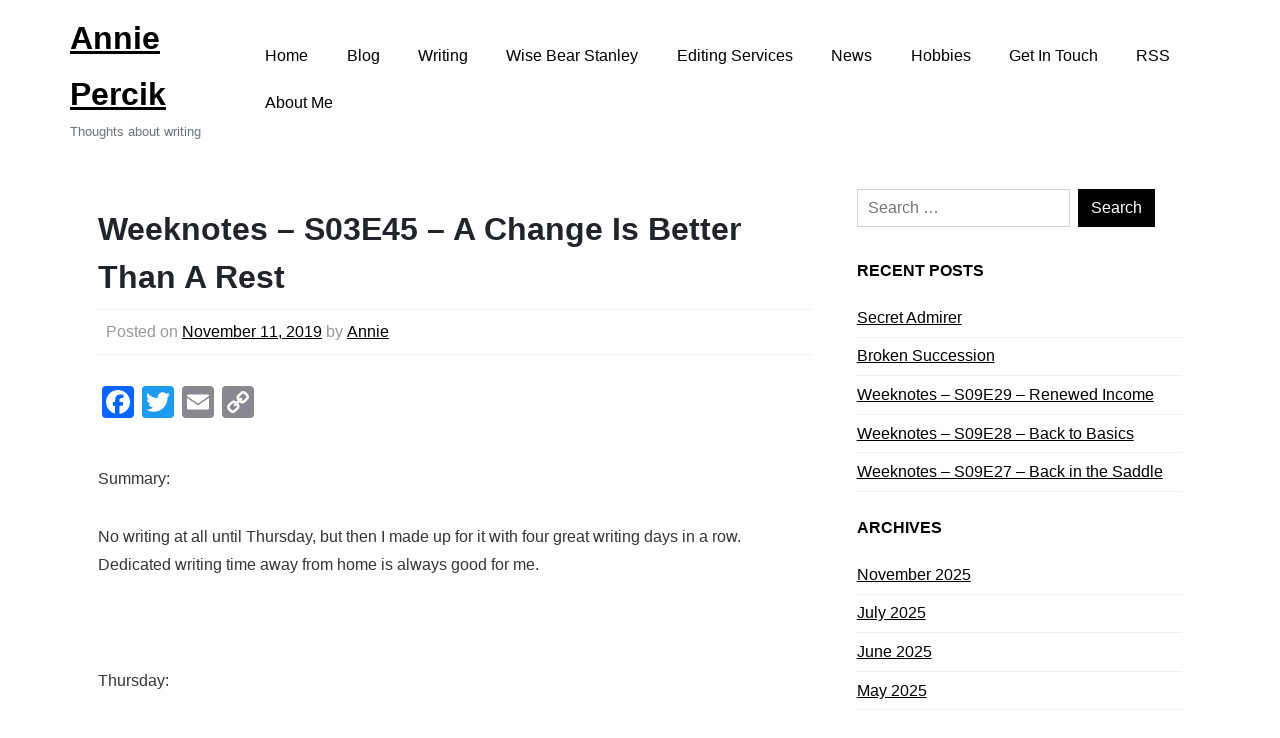

--- FILE ---
content_type: text/html; charset=UTF-8
request_url: https://alobear.co.uk/?p=222
body_size: 13194
content:
<!DOCTYPE html>
<html lang="en-GB">
<head>
	<meta charset="UTF-8">
	<meta name="viewport" content="width=device-width, initial-scale=1">
	<link rel="profile" href="https://gmpg.org/xfn/11">
	<meta name='robots' content='index, follow, max-image-preview:large, max-snippet:-1, max-video-preview:-1' />

	<!-- This site is optimized with the Yoast SEO plugin v26.8 - https://yoast.com/product/yoast-seo-wordpress/ -->
	<title>Weeknotes - S03E45 - A Change Is Better Than A Rest - Annie Percik</title>
	<link rel="canonical" href="https://alobear.co.uk/?p=222" />
	<meta property="og:locale" content="en_GB" />
	<meta property="og:type" content="article" />
	<meta property="og:title" content="Weeknotes - S03E45 - A Change Is Better Than A Rest - Annie Percik" />
	<meta property="og:description" content="Summary: No writing at all until Thursday, but then I made up for it with four great writing days in a row. Dedicated writing time away from home is always good for me.   Thursday: Big plans for my writing session with Ann. I started out with a couple of reviews, then wrote my GYWO [&hellip;]" />
	<meta property="og:url" content="https://alobear.co.uk/?p=222" />
	<meta property="og:site_name" content="Annie Percik" />
	<meta property="article:published_time" content="2019-11-11T14:48:58+00:00" />
	<meta name="author" content="Annie" />
	<meta name="twitter:card" content="summary_large_image" />
	<meta name="twitter:creator" content="@apercik" />
	<meta name="twitter:site" content="@apercik" />
	<meta name="twitter:label1" content="Written by" />
	<meta name="twitter:data1" content="Annie" />
	<meta name="twitter:label2" content="Estimated reading time" />
	<meta name="twitter:data2" content="3 minutes" />
	<script type="application/ld+json" class="yoast-schema-graph">{"@context":"https://schema.org","@graph":[{"@type":"Article","@id":"https://alobear.co.uk/?p=222#article","isPartOf":{"@id":"https://alobear.co.uk/?p=222"},"author":{"name":"Annie","@id":"https://alobear.co.uk/#/schema/person/5882bc74ff1497e02d74912637071b9e"},"headline":"Weeknotes &#8211; S03E45 &#8211; A Change Is Better Than A Rest","datePublished":"2019-11-11T14:48:58+00:00","mainEntityOfPage":{"@id":"https://alobear.co.uk/?p=222"},"wordCount":678,"commentCount":0,"publisher":{"@id":"https://alobear.co.uk/#/schema/person/5882bc74ff1497e02d74912637071b9e"},"keywords":["Weeknotes"],"articleSection":["Blog"],"inLanguage":"en-GB","potentialAction":[{"@type":"CommentAction","name":"Comment","target":["https://alobear.co.uk/?p=222#respond"]}]},{"@type":"WebPage","@id":"https://alobear.co.uk/?p=222","url":"https://alobear.co.uk/?p=222","name":"Weeknotes - S03E45 - A Change Is Better Than A Rest - Annie Percik","isPartOf":{"@id":"https://alobear.co.uk/#website"},"datePublished":"2019-11-11T14:48:58+00:00","breadcrumb":{"@id":"https://alobear.co.uk/?p=222#breadcrumb"},"inLanguage":"en-GB","potentialAction":[{"@type":"ReadAction","target":["https://alobear.co.uk/?p=222"]}]},{"@type":"BreadcrumbList","@id":"https://alobear.co.uk/?p=222#breadcrumb","itemListElement":[{"@type":"ListItem","position":1,"name":"Home","item":"https://alobear.co.uk/"},{"@type":"ListItem","position":2,"name":"Weeknotes &#8211; S03E45 &#8211; A Change Is Better Than A Rest"}]},{"@type":"WebSite","@id":"https://alobear.co.uk/#website","url":"https://alobear.co.uk/","name":"Annie Percik - Writer and Editor","description":"Thoughts about writing","publisher":{"@id":"https://alobear.co.uk/#/schema/person/5882bc74ff1497e02d74912637071b9e"},"potentialAction":[{"@type":"SearchAction","target":{"@type":"EntryPoint","urlTemplate":"https://alobear.co.uk/?s={search_term_string}"},"query-input":{"@type":"PropertyValueSpecification","valueRequired":true,"valueName":"search_term_string"}}],"inLanguage":"en-GB"},{"@type":["Person","Organization"],"@id":"https://alobear.co.uk/#/schema/person/5882bc74ff1497e02d74912637071b9e","name":"Annie","image":{"@type":"ImageObject","inLanguage":"en-GB","@id":"https://alobear.co.uk/#/schema/person/image/","url":"https://alobear.co.uk/wp-content/uploads/2021/02/18-02-2017-Author-Photo-1.jpg","contentUrl":"https://alobear.co.uk/wp-content/uploads/2021/02/18-02-2017-Author-Photo-1.jpg","width":2048,"height":1356,"caption":"Annie"},"logo":{"@id":"https://alobear.co.uk/#/schema/person/image/"},"sameAs":["https://alobear.co.uk","@wisebearstanley","https://x.com/apercik"],"url":"https://alobear.co.uk/?author=3"}]}</script>
	<!-- / Yoast SEO plugin. -->


<link rel='dns-prefetch' href='//static.addtoany.com' />
<link rel="alternate" type="application/rss+xml" title="Annie Percik &raquo; Feed" href="https://alobear.co.uk/?feed=rss2" />
<link rel="alternate" type="application/rss+xml" title="Annie Percik &raquo; Comments Feed" href="https://alobear.co.uk/?feed=comments-rss2" />
<link rel="alternate" type="application/rss+xml" title="Annie Percik &raquo; Weeknotes &#8211; S03E45 &#8211; A Change Is Better Than A Rest Comments Feed" href="https://alobear.co.uk/?feed=rss2&#038;p=222" />
<link rel="alternate" title="oEmbed (JSON)" type="application/json+oembed" href="https://alobear.co.uk/index.php?rest_route=%2Foembed%2F1.0%2Fembed&#038;url=https%3A%2F%2Falobear.co.uk%2F%3Fp%3D222" />
<link rel="alternate" title="oEmbed (XML)" type="text/xml+oembed" href="https://alobear.co.uk/index.php?rest_route=%2Foembed%2F1.0%2Fembed&#038;url=https%3A%2F%2Falobear.co.uk%2F%3Fp%3D222&#038;format=xml" />
<style id='wp-img-auto-sizes-contain-inline-css'>
img:is([sizes=auto i],[sizes^="auto," i]){contain-intrinsic-size:3000px 1500px}
/*# sourceURL=wp-img-auto-sizes-contain-inline-css */
</style>
<style id='wp-emoji-styles-inline-css'>

	img.wp-smiley, img.emoji {
		display: inline !important;
		border: none !important;
		box-shadow: none !important;
		height: 1em !important;
		width: 1em !important;
		margin: 0 0.07em !important;
		vertical-align: -0.1em !important;
		background: none !important;
		padding: 0 !important;
	}
/*# sourceURL=wp-emoji-styles-inline-css */
</style>
<style id='wp-block-library-inline-css'>
:root{--wp-block-synced-color:#7a00df;--wp-block-synced-color--rgb:122,0,223;--wp-bound-block-color:var(--wp-block-synced-color);--wp-editor-canvas-background:#ddd;--wp-admin-theme-color:#007cba;--wp-admin-theme-color--rgb:0,124,186;--wp-admin-theme-color-darker-10:#006ba1;--wp-admin-theme-color-darker-10--rgb:0,107,160.5;--wp-admin-theme-color-darker-20:#005a87;--wp-admin-theme-color-darker-20--rgb:0,90,135;--wp-admin-border-width-focus:2px}@media (min-resolution:192dpi){:root{--wp-admin-border-width-focus:1.5px}}.wp-element-button{cursor:pointer}:root .has-very-light-gray-background-color{background-color:#eee}:root .has-very-dark-gray-background-color{background-color:#313131}:root .has-very-light-gray-color{color:#eee}:root .has-very-dark-gray-color{color:#313131}:root .has-vivid-green-cyan-to-vivid-cyan-blue-gradient-background{background:linear-gradient(135deg,#00d084,#0693e3)}:root .has-purple-crush-gradient-background{background:linear-gradient(135deg,#34e2e4,#4721fb 50%,#ab1dfe)}:root .has-hazy-dawn-gradient-background{background:linear-gradient(135deg,#faaca8,#dad0ec)}:root .has-subdued-olive-gradient-background{background:linear-gradient(135deg,#fafae1,#67a671)}:root .has-atomic-cream-gradient-background{background:linear-gradient(135deg,#fdd79a,#004a59)}:root .has-nightshade-gradient-background{background:linear-gradient(135deg,#330968,#31cdcf)}:root .has-midnight-gradient-background{background:linear-gradient(135deg,#020381,#2874fc)}:root{--wp--preset--font-size--normal:16px;--wp--preset--font-size--huge:42px}.has-regular-font-size{font-size:1em}.has-larger-font-size{font-size:2.625em}.has-normal-font-size{font-size:var(--wp--preset--font-size--normal)}.has-huge-font-size{font-size:var(--wp--preset--font-size--huge)}.has-text-align-center{text-align:center}.has-text-align-left{text-align:left}.has-text-align-right{text-align:right}.has-fit-text{white-space:nowrap!important}#end-resizable-editor-section{display:none}.aligncenter{clear:both}.items-justified-left{justify-content:flex-start}.items-justified-center{justify-content:center}.items-justified-right{justify-content:flex-end}.items-justified-space-between{justify-content:space-between}.screen-reader-text{border:0;clip-path:inset(50%);height:1px;margin:-1px;overflow:hidden;padding:0;position:absolute;width:1px;word-wrap:normal!important}.screen-reader-text:focus{background-color:#ddd;clip-path:none;color:#444;display:block;font-size:1em;height:auto;left:5px;line-height:normal;padding:15px 23px 14px;text-decoration:none;top:5px;width:auto;z-index:100000}html :where(.has-border-color){border-style:solid}html :where([style*=border-top-color]){border-top-style:solid}html :where([style*=border-right-color]){border-right-style:solid}html :where([style*=border-bottom-color]){border-bottom-style:solid}html :where([style*=border-left-color]){border-left-style:solid}html :where([style*=border-width]){border-style:solid}html :where([style*=border-top-width]){border-top-style:solid}html :where([style*=border-right-width]){border-right-style:solid}html :where([style*=border-bottom-width]){border-bottom-style:solid}html :where([style*=border-left-width]){border-left-style:solid}html :where(img[class*=wp-image-]){height:auto;max-width:100%}:where(figure){margin:0 0 1em}html :where(.is-position-sticky){--wp-admin--admin-bar--position-offset:var(--wp-admin--admin-bar--height,0px)}@media screen and (max-width:600px){html :where(.is-position-sticky){--wp-admin--admin-bar--position-offset:0px}}

/*# sourceURL=wp-block-library-inline-css */
</style><style id='global-styles-inline-css'>
:root{--wp--preset--aspect-ratio--square: 1;--wp--preset--aspect-ratio--4-3: 4/3;--wp--preset--aspect-ratio--3-4: 3/4;--wp--preset--aspect-ratio--3-2: 3/2;--wp--preset--aspect-ratio--2-3: 2/3;--wp--preset--aspect-ratio--16-9: 16/9;--wp--preset--aspect-ratio--9-16: 9/16;--wp--preset--color--black: #000000;--wp--preset--color--cyan-bluish-gray: #abb8c3;--wp--preset--color--white: #ffffff;--wp--preset--color--pale-pink: #f78da7;--wp--preset--color--vivid-red: #cf2e2e;--wp--preset--color--luminous-vivid-orange: #ff6900;--wp--preset--color--luminous-vivid-amber: #fcb900;--wp--preset--color--light-green-cyan: #7bdcb5;--wp--preset--color--vivid-green-cyan: #00d084;--wp--preset--color--pale-cyan-blue: #8ed1fc;--wp--preset--color--vivid-cyan-blue: #0693e3;--wp--preset--color--vivid-purple: #9b51e0;--wp--preset--gradient--vivid-cyan-blue-to-vivid-purple: linear-gradient(135deg,rgb(6,147,227) 0%,rgb(155,81,224) 100%);--wp--preset--gradient--light-green-cyan-to-vivid-green-cyan: linear-gradient(135deg,rgb(122,220,180) 0%,rgb(0,208,130) 100%);--wp--preset--gradient--luminous-vivid-amber-to-luminous-vivid-orange: linear-gradient(135deg,rgb(252,185,0) 0%,rgb(255,105,0) 100%);--wp--preset--gradient--luminous-vivid-orange-to-vivid-red: linear-gradient(135deg,rgb(255,105,0) 0%,rgb(207,46,46) 100%);--wp--preset--gradient--very-light-gray-to-cyan-bluish-gray: linear-gradient(135deg,rgb(238,238,238) 0%,rgb(169,184,195) 100%);--wp--preset--gradient--cool-to-warm-spectrum: linear-gradient(135deg,rgb(74,234,220) 0%,rgb(151,120,209) 20%,rgb(207,42,186) 40%,rgb(238,44,130) 60%,rgb(251,105,98) 80%,rgb(254,248,76) 100%);--wp--preset--gradient--blush-light-purple: linear-gradient(135deg,rgb(255,206,236) 0%,rgb(152,150,240) 100%);--wp--preset--gradient--blush-bordeaux: linear-gradient(135deg,rgb(254,205,165) 0%,rgb(254,45,45) 50%,rgb(107,0,62) 100%);--wp--preset--gradient--luminous-dusk: linear-gradient(135deg,rgb(255,203,112) 0%,rgb(199,81,192) 50%,rgb(65,88,208) 100%);--wp--preset--gradient--pale-ocean: linear-gradient(135deg,rgb(255,245,203) 0%,rgb(182,227,212) 50%,rgb(51,167,181) 100%);--wp--preset--gradient--electric-grass: linear-gradient(135deg,rgb(202,248,128) 0%,rgb(113,206,126) 100%);--wp--preset--gradient--midnight: linear-gradient(135deg,rgb(2,3,129) 0%,rgb(40,116,252) 100%);--wp--preset--font-size--small: 13px;--wp--preset--font-size--medium: 20px;--wp--preset--font-size--large: 36px;--wp--preset--font-size--x-large: 42px;--wp--preset--spacing--20: 0.44rem;--wp--preset--spacing--30: 0.67rem;--wp--preset--spacing--40: 1rem;--wp--preset--spacing--50: 1.5rem;--wp--preset--spacing--60: 2.25rem;--wp--preset--spacing--70: 3.38rem;--wp--preset--spacing--80: 5.06rem;--wp--preset--shadow--natural: 6px 6px 9px rgba(0, 0, 0, 0.2);--wp--preset--shadow--deep: 12px 12px 50px rgba(0, 0, 0, 0.4);--wp--preset--shadow--sharp: 6px 6px 0px rgba(0, 0, 0, 0.2);--wp--preset--shadow--outlined: 6px 6px 0px -3px rgb(255, 255, 255), 6px 6px rgb(0, 0, 0);--wp--preset--shadow--crisp: 6px 6px 0px rgb(0, 0, 0);}:where(.is-layout-flex){gap: 0.5em;}:where(.is-layout-grid){gap: 0.5em;}body .is-layout-flex{display: flex;}.is-layout-flex{flex-wrap: wrap;align-items: center;}.is-layout-flex > :is(*, div){margin: 0;}body .is-layout-grid{display: grid;}.is-layout-grid > :is(*, div){margin: 0;}:where(.wp-block-columns.is-layout-flex){gap: 2em;}:where(.wp-block-columns.is-layout-grid){gap: 2em;}:where(.wp-block-post-template.is-layout-flex){gap: 1.25em;}:where(.wp-block-post-template.is-layout-grid){gap: 1.25em;}.has-black-color{color: var(--wp--preset--color--black) !important;}.has-cyan-bluish-gray-color{color: var(--wp--preset--color--cyan-bluish-gray) !important;}.has-white-color{color: var(--wp--preset--color--white) !important;}.has-pale-pink-color{color: var(--wp--preset--color--pale-pink) !important;}.has-vivid-red-color{color: var(--wp--preset--color--vivid-red) !important;}.has-luminous-vivid-orange-color{color: var(--wp--preset--color--luminous-vivid-orange) !important;}.has-luminous-vivid-amber-color{color: var(--wp--preset--color--luminous-vivid-amber) !important;}.has-light-green-cyan-color{color: var(--wp--preset--color--light-green-cyan) !important;}.has-vivid-green-cyan-color{color: var(--wp--preset--color--vivid-green-cyan) !important;}.has-pale-cyan-blue-color{color: var(--wp--preset--color--pale-cyan-blue) !important;}.has-vivid-cyan-blue-color{color: var(--wp--preset--color--vivid-cyan-blue) !important;}.has-vivid-purple-color{color: var(--wp--preset--color--vivid-purple) !important;}.has-black-background-color{background-color: var(--wp--preset--color--black) !important;}.has-cyan-bluish-gray-background-color{background-color: var(--wp--preset--color--cyan-bluish-gray) !important;}.has-white-background-color{background-color: var(--wp--preset--color--white) !important;}.has-pale-pink-background-color{background-color: var(--wp--preset--color--pale-pink) !important;}.has-vivid-red-background-color{background-color: var(--wp--preset--color--vivid-red) !important;}.has-luminous-vivid-orange-background-color{background-color: var(--wp--preset--color--luminous-vivid-orange) !important;}.has-luminous-vivid-amber-background-color{background-color: var(--wp--preset--color--luminous-vivid-amber) !important;}.has-light-green-cyan-background-color{background-color: var(--wp--preset--color--light-green-cyan) !important;}.has-vivid-green-cyan-background-color{background-color: var(--wp--preset--color--vivid-green-cyan) !important;}.has-pale-cyan-blue-background-color{background-color: var(--wp--preset--color--pale-cyan-blue) !important;}.has-vivid-cyan-blue-background-color{background-color: var(--wp--preset--color--vivid-cyan-blue) !important;}.has-vivid-purple-background-color{background-color: var(--wp--preset--color--vivid-purple) !important;}.has-black-border-color{border-color: var(--wp--preset--color--black) !important;}.has-cyan-bluish-gray-border-color{border-color: var(--wp--preset--color--cyan-bluish-gray) !important;}.has-white-border-color{border-color: var(--wp--preset--color--white) !important;}.has-pale-pink-border-color{border-color: var(--wp--preset--color--pale-pink) !important;}.has-vivid-red-border-color{border-color: var(--wp--preset--color--vivid-red) !important;}.has-luminous-vivid-orange-border-color{border-color: var(--wp--preset--color--luminous-vivid-orange) !important;}.has-luminous-vivid-amber-border-color{border-color: var(--wp--preset--color--luminous-vivid-amber) !important;}.has-light-green-cyan-border-color{border-color: var(--wp--preset--color--light-green-cyan) !important;}.has-vivid-green-cyan-border-color{border-color: var(--wp--preset--color--vivid-green-cyan) !important;}.has-pale-cyan-blue-border-color{border-color: var(--wp--preset--color--pale-cyan-blue) !important;}.has-vivid-cyan-blue-border-color{border-color: var(--wp--preset--color--vivid-cyan-blue) !important;}.has-vivid-purple-border-color{border-color: var(--wp--preset--color--vivid-purple) !important;}.has-vivid-cyan-blue-to-vivid-purple-gradient-background{background: var(--wp--preset--gradient--vivid-cyan-blue-to-vivid-purple) !important;}.has-light-green-cyan-to-vivid-green-cyan-gradient-background{background: var(--wp--preset--gradient--light-green-cyan-to-vivid-green-cyan) !important;}.has-luminous-vivid-amber-to-luminous-vivid-orange-gradient-background{background: var(--wp--preset--gradient--luminous-vivid-amber-to-luminous-vivid-orange) !important;}.has-luminous-vivid-orange-to-vivid-red-gradient-background{background: var(--wp--preset--gradient--luminous-vivid-orange-to-vivid-red) !important;}.has-very-light-gray-to-cyan-bluish-gray-gradient-background{background: var(--wp--preset--gradient--very-light-gray-to-cyan-bluish-gray) !important;}.has-cool-to-warm-spectrum-gradient-background{background: var(--wp--preset--gradient--cool-to-warm-spectrum) !important;}.has-blush-light-purple-gradient-background{background: var(--wp--preset--gradient--blush-light-purple) !important;}.has-blush-bordeaux-gradient-background{background: var(--wp--preset--gradient--blush-bordeaux) !important;}.has-luminous-dusk-gradient-background{background: var(--wp--preset--gradient--luminous-dusk) !important;}.has-pale-ocean-gradient-background{background: var(--wp--preset--gradient--pale-ocean) !important;}.has-electric-grass-gradient-background{background: var(--wp--preset--gradient--electric-grass) !important;}.has-midnight-gradient-background{background: var(--wp--preset--gradient--midnight) !important;}.has-small-font-size{font-size: var(--wp--preset--font-size--small) !important;}.has-medium-font-size{font-size: var(--wp--preset--font-size--medium) !important;}.has-large-font-size{font-size: var(--wp--preset--font-size--large) !important;}.has-x-large-font-size{font-size: var(--wp--preset--font-size--x-large) !important;}
/*# sourceURL=global-styles-inline-css */
</style>

<style id='classic-theme-styles-inline-css'>
/*! This file is auto-generated */
.wp-block-button__link{color:#fff;background-color:#32373c;border-radius:9999px;box-shadow:none;text-decoration:none;padding:calc(.667em + 2px) calc(1.333em + 2px);font-size:1.125em}.wp-block-file__button{background:#32373c;color:#fff;text-decoration:none}
/*# sourceURL=/wp-includes/css/classic-themes.min.css */
</style>
<link rel='stylesheet' id='underscores-css' href='https://alobear.co.uk/wp-content/themes/brisko/css/underscores.css?ver=1.3.1' media='all' />
<link rel='stylesheet' id='bootstrap-css' href='https://alobear.co.uk/wp-content/themes/brisko/css/bootstrap.css?ver=1.3.1' media='all' />
<link rel='stylesheet' id='brisko-css' href='https://alobear.co.uk/wp-content/themes/brisko/css/brisko.css?ver=1.3.1' media='all' />
<link rel='stylesheet' id='brisko-theme-css' href='https://alobear.co.uk/wp-content/themes/brisko/style.css?ver=1.3.1' media='all' />
<link rel='stylesheet' id='custom-styles-css' href='https://alobear.co.uk/wp-content/themes/brisko/css/custom-styles.css?ver=1.3.1' media='all' />
<style id='custom-styles-inline-css'>
body a{color: #000000;}body a:hover{color: #000000;}a:focus, a:hover {color: #000000;}nav.main-navigation a:hover {color: #000000;background-color: #F8F9FA;}.brisko-navigation {background-color: #fff;}.brisko-navigation {padding: 10px;}.brisko-navigation {margin-bottom: 2px;}button, input[type="button"], input[type="reset"], input[type="submit"] {display: inline-block;color: #fff;background-color: #000000; border-color: #000000;}
/*# sourceURL=custom-styles-inline-css */
</style>
<link rel='stylesheet' id='addtoany-css' href='https://alobear.co.uk/wp-content/plugins/add-to-any/addtoany.min.css?ver=1.16' media='all' />
<link rel='stylesheet' id='__EPYT__style-css' href='https://alobear.co.uk/wp-content/plugins/youtube-embed-plus/styles/ytprefs.min.css?ver=14.2.4' media='all' />
<style id='__EPYT__style-inline-css'>

                .epyt-gallery-thumb {
                        width: 33.333%;
                }
                
/*# sourceURL=__EPYT__style-inline-css */
</style>
<script id="addtoany-core-js-before">
window.a2a_config=window.a2a_config||{};a2a_config.callbacks=[];a2a_config.overlays=[];a2a_config.templates={};a2a_localize = {
	Share: "Share",
	Save: "Save",
	Subscribe: "Subscribe",
	Email: "Email",
	Bookmark: "Bookmark",
	ShowAll: "Show All",
	ShowLess: "Show less",
	FindServices: "Find service(s)",
	FindAnyServiceToAddTo: "Instantly find any service to add to",
	PoweredBy: "Powered by",
	ShareViaEmail: "Share via email",
	SubscribeViaEmail: "Subscribe via email",
	BookmarkInYourBrowser: "Bookmark in your browser",
	BookmarkInstructions: "Press Ctrl+D or \u2318+D to bookmark this page",
	AddToYourFavorites: "Add to your favourites",
	SendFromWebOrProgram: "Send from any email address or email program",
	EmailProgram: "Email program",
	More: "More&#8230;",
	ThanksForSharing: "Thanks for sharing!",
	ThanksForFollowing: "Thanks for following!"
};


//# sourceURL=addtoany-core-js-before
</script>
<script defer src="https://static.addtoany.com/menu/page.js" id="addtoany-core-js"></script>
<script src="https://alobear.co.uk/wp-includes/js/jquery/jquery.min.js?ver=3.7.1" id="jquery-core-js"></script>
<script src="https://alobear.co.uk/wp-includes/js/jquery/jquery-migrate.min.js?ver=3.4.1" id="jquery-migrate-js"></script>
<script defer src="https://alobear.co.uk/wp-content/plugins/add-to-any/addtoany.min.js?ver=1.1" id="addtoany-jquery-js"></script>
<script id="__ytprefs__-js-extra">
var _EPYT_ = {"ajaxurl":"https://alobear.co.uk/wp-admin/admin-ajax.php","security":"373f9db805","gallery_scrolloffset":"20","eppathtoscripts":"https://alobear.co.uk/wp-content/plugins/youtube-embed-plus/scripts/","eppath":"https://alobear.co.uk/wp-content/plugins/youtube-embed-plus/","epresponsiveselector":"[\"iframe.__youtube_prefs_widget__\"]","epdovol":"1","version":"14.2.4","evselector":"iframe.__youtube_prefs__[src], iframe[src*=\"youtube.com/embed/\"], iframe[src*=\"youtube-nocookie.com/embed/\"]","ajax_compat":"","maxres_facade":"eager","ytapi_load":"light","pause_others":"","stopMobileBuffer":"1","facade_mode":"","not_live_on_channel":""};
//# sourceURL=__ytprefs__-js-extra
</script>
<script src="https://alobear.co.uk/wp-content/plugins/youtube-embed-plus/scripts/ytprefs.min.js?ver=14.2.4" id="__ytprefs__-js"></script>
<link rel="https://api.w.org/" href="https://alobear.co.uk/index.php?rest_route=/" /><link rel="alternate" title="JSON" type="application/json" href="https://alobear.co.uk/index.php?rest_route=/wp/v2/posts/222" /><link rel="EditURI" type="application/rsd+xml" title="RSD" href="https://alobear.co.uk/xmlrpc.php?rsd" />
<meta name="generator" content="WordPress 6.9" />
<link rel='shortlink' href='https://alobear.co.uk/?p=222' />
<link rel="pingback" href="https://alobear.co.uk/xmlrpc.php"><link rel="icon" href="https://alobear.co.uk/wp-content/uploads/2016/07/cropped-Alobear_cartoon_rev-32x32.png" sizes="32x32" />
<link rel="icon" href="https://alobear.co.uk/wp-content/uploads/2016/07/cropped-Alobear_cartoon_rev-192x192.png" sizes="192x192" />
<link rel="apple-touch-icon" href="https://alobear.co.uk/wp-content/uploads/2016/07/cropped-Alobear_cartoon_rev-180x180.png" />
<meta name="msapplication-TileImage" content="https://alobear.co.uk/wp-content/uploads/2016/07/cropped-Alobear_cartoon_rev-270x270.png" />
</head>
<body class="wp-singular post-template-default single single-post postid-222 single-format-standard wp-theme-brisko brisko-font brisko-font-style">
<div id="page" class="site">
	<a class="skip-link screen-reader-text" href="#primary">
		Skip to content	</a>
	<header id="masthead" class="site-header">
	<div class="align-items-center brisko-navigation">
	<div class="container d-flex flex-column flex-md-row align-items-center">
		<div class="mr-md-auto d-flex flex-column flex-md-row align-items-center">
						<div class="site-title">
					<a class="site-name" href="https://alobear.co.uk/" rel="home">
						Annie Percik					</a>
											<small class="site-description text-muted align-items-center">
							Thoughts about writing						</small>
								</div>
		</div>
			<nav id="site-navigation" class="my-2 my-md-0 mr-md-3 main-navigation ">
				<button class="menu-toggle" aria-controls="primary-menu" aria-expanded="false">Menu</button>
				<div class="menu-mainmenu-container"><ul id="menu-mainmenu" class="menu"><li id="menu-item-322" class="menu-item menu-item-type-custom menu-item-object-custom menu-item-home menu-item-322"><a href="https://alobear.co.uk">Home</a></li>
<li id="menu-item-429" class="menu-item menu-item-type-taxonomy menu-item-object-category current-post-ancestor current-menu-parent current-post-parent menu-item-429"><a href="https://alobear.co.uk/?cat=7">Blog</a></li>
<li id="menu-item-432" class="menu-item menu-item-type-custom menu-item-object-custom menu-item-home menu-item-has-children menu-item-432"><a href="https://alobear.co.uk">Writing</a>
<ul class="sub-menu">
	<li id="menu-item-433" class="menu-item menu-item-type-taxonomy menu-item-object-category menu-item-433"><a href="https://alobear.co.uk/?cat=9">Publications</a></li>
	<li id="menu-item-401" class="menu-item menu-item-type-post_type menu-item-object-page menu-item-401"><a href="https://alobear.co.uk/?page_id=398">The Defiant Spark</a></li>
	<li id="menu-item-846" class="menu-item menu-item-type-post_type menu-item-object-page menu-item-846"><a href="https://alobear.co.uk/?page_id=842">A Spectrum of Heroes</a></li>
	<li id="menu-item-1335" class="menu-item menu-item-type-post_type menu-item-object-page menu-item-1335"><a href="https://alobear.co.uk/?page_id=1324">Meditations On Being Amazing</a></li>
	<li id="menu-item-455" class="menu-item menu-item-type-taxonomy menu-item-object-category menu-item-455"><a href="https://alobear.co.uk/?cat=5">Stories</a></li>
	<li id="menu-item-653" class="menu-item menu-item-type-custom menu-item-object-custom menu-item-653"><a target="_blank" href="https://alobear.dreamwidth.org/">Reviews</a></li>
</ul>
</li>
<li id="menu-item-1180" class="menu-item menu-item-type-post_type menu-item-object-page menu-item-1180"><a href="https://alobear.co.uk/?page_id=1178">Wise Bear Stanley</a></li>
<li id="menu-item-781" class="menu-item menu-item-type-post_type menu-item-object-page menu-item-781"><a href="https://alobear.co.uk/?page_id=778">Editing Services</a></li>
<li id="menu-item-438" class="menu-item menu-item-type-taxonomy menu-item-object-category menu-item-438"><a href="https://alobear.co.uk/?cat=8">News</a></li>
<li id="menu-item-427" class="menu-item menu-item-type-custom menu-item-object-custom menu-item-home menu-item-has-children menu-item-427"><a href="https://alobear.co.uk">Hobbies</a>
<ul class="sub-menu">
	<li id="menu-item-423" class="menu-item menu-item-type-custom menu-item-object-custom menu-item-423"><a target="_blank" href="https://open.spotify.com/show/0XGwZT1a6CYUQ39YMWErBt">Podcast</a></li>
	<li id="menu-item-420" class="menu-item menu-item-type-custom menu-item-object-custom menu-item-420"><a target="_blank" href="https://aloysius-bear.dreamwidth.org/">Bear</a></li>
	<li id="menu-item-376" class="menu-item menu-item-type-post_type menu-item-object-page menu-item-376"><a href="https://alobear.co.uk/?page_id=371">Spiritfarer</a></li>
</ul>
</li>
<li id="menu-item-621" class="menu-item menu-item-type-custom menu-item-object-custom menu-item-home menu-item-has-children menu-item-621"><a href="https://alobear.co.uk">Get in touch</a>
<ul class="sub-menu">
	<li id="menu-item-1336" class="menu-item menu-item-type-custom menu-item-object-custom menu-item-1336"><a href="https://bsky.app/profile/apercik.bsky.social">Bluesky</a></li>
	<li id="menu-item-628" class="menu-item menu-item-type-custom menu-item-object-custom menu-item-628"><a href="mailto:annie@alobear.co.uk">Email me</a></li>
</ul>
</li>
<li id="menu-item-623" class="menu-item menu-item-type-custom menu-item-object-custom menu-item-623"><a href="https://alobear.co.uk/?feed=rss2">RSS</a></li>
<li id="menu-item-465" class="menu-item menu-item-type-post_type menu-item-object-page menu-item-465"><a href="https://alobear.co.uk/?page_id=462">About Me</a></li>
</ul></div>			</nav>
	</div>
</div>
				<div class="container brisko-header-img" style="padding:0px">
							</div>
		</header><!-- #masthead -->
<main id="primary" class="site-main container bg-white">
	<div class="row">
		<div class="col-md-8 primary-content">
<div class="post-article">
	<article id="post-222" class="post-222 post type-post status-publish format-standard hentry category-blog tag-weeknotes">
	<header class="entry-header">
		<h2 class="post-title">Weeknotes &#8211; S03E45 &#8211; A Change Is Better Than A Rest</h1>					<div class="entry-meta ">
			<span class="posted-on">Posted on <a href="https://alobear.co.uk/?p=222" rel="bookmark"><time class="entry-date published updated" datetime="2019-11-11T14:48:58+00:00">November 11, 2019</time></a></span>			<span class="byline"> by <span class="author vcard"><a class="url fn n" href="https://alobear.co.uk/?author=3">Annie</a></span></span>			</div><!-- .entry-meta -->
			</header><!-- .entry-header -->
	<div class="entry-content">
		<div class="addtoany_share_save_container addtoany_content addtoany_content_top"><div class="a2a_kit a2a_kit_size_32 addtoany_list" data-a2a-url="https://alobear.co.uk/?p=222" data-a2a-title="Weeknotes – S03E45 – A Change Is Better Than A Rest"><a class="a2a_button_facebook" href="https://www.addtoany.com/add_to/facebook?linkurl=https%3A%2F%2Falobear.co.uk%2F%3Fp%3D222&amp;linkname=Weeknotes%20%E2%80%93%20S03E45%20%E2%80%93%20A%20Change%20Is%20Better%20Than%20A%20Rest" title="Facebook" rel="nofollow noopener" target="_blank"></a><a class="a2a_button_twitter" href="https://www.addtoany.com/add_to/twitter?linkurl=https%3A%2F%2Falobear.co.uk%2F%3Fp%3D222&amp;linkname=Weeknotes%20%E2%80%93%20S03E45%20%E2%80%93%20A%20Change%20Is%20Better%20Than%20A%20Rest" title="Twitter" rel="nofollow noopener" target="_blank"></a><a class="a2a_button_email" href="https://www.addtoany.com/add_to/email?linkurl=https%3A%2F%2Falobear.co.uk%2F%3Fp%3D222&amp;linkname=Weeknotes%20%E2%80%93%20S03E45%20%E2%80%93%20A%20Change%20Is%20Better%20Than%20A%20Rest" title="Email" rel="nofollow noopener" target="_blank"></a><a class="a2a_button_copy_link" href="https://www.addtoany.com/add_to/copy_link?linkurl=https%3A%2F%2Falobear.co.uk%2F%3Fp%3D222&amp;linkname=Weeknotes%20%E2%80%93%20S03E45%20%E2%80%93%20A%20Change%20Is%20Better%20Than%20A%20Rest" title="Copy Link" rel="nofollow noopener" target="_blank"></a></div></div><p>Summary:</p>
<p>No writing at all until Thursday, but then I made up for it with four great writing days in a row. Dedicated writing time away from home is always good for me.</p>
<p> </p>
<p>Thursday:</p>
<p>Big plans for my writing session with Ann.</p>
<p>I started out with a couple of reviews, then wrote my <span style="text-decoration: underline;"><a href="http://www.getyourwordsout.net/" target="_blank" rel="noopener">GYWO</a></span> discussion post for the month. It was a good topic, so I then expanded the post into a possible article for Writing Magazine, before turning back to another planned article and working to bring that one up to the desired word count as well.</p>
<p>I also put together a clear and comprehensive list of all the things I want to work on during my self-directed writing retreat over the weekend and used some <span style="text-decoration: underline;"><a href="http://www.urbanwritersretreat.co.uk/" target="_blank" rel="noopener">Urban Writers Retreat</a></span> worksheets to schedule my available time.</p>
<p>Then I went through this month’s Writing Magazine and added relevant submission opportunities to my rolling spreadsheet.</p>
<p>There’s a fantasy story I wrote nearly three years ago and have sent out multiple times for publication. It got shortlisted for an anthology once, it got actually accepted for an online zine once (but I subsequently heard nothing further), and the full manuscript was requested by a magazine based on the first 500 words. So, I knew it was good, despite it never actually seeing the light of day. But, today, on its fifteenth submission, it’s been accepted for a themed anthology. Here’s hoping this is really its moment!</p>
<p> </p>
<p>Friday:</p>
<p>I made my way to an Airbnb in Maidstone after work, in an effort to focus my mind on writing, rather than being distracted by domestic stuff at home.</p>
<p>By the time I’d had dinner and watched a bit of TV, I was actually raring to get started, so I worked on the scene list for Beneath the Tree for a bit, then broke out my coloured notecards and transferred all the planned scenes onto those. Then I played around with the order until I’d got something that worked.</p>
<p> </p>
<p>Saturday:</p>
<p>I started early by going through Amie’s developmental edit of Colours and making copious notes about all the bits that need work. Then I addressed all the little specific one-liner amendments.</p>
<p>Next on the schedule was Broken Succession, a short story I started a while ago, which I decided to work on for an upcoming submission opportunity. The structure and arc came together in my head as I was writing the next scene, which was very pleasing.</p>
<p>After lunch, I put fingers to keyboard and actually started writing Beneath the Tree, based on my scene card structure from the night before. I really didn’t feel like it, but I had booked a weekend away specifically to make progress on this story, and I had a schedule to stick to, so I forced myself to get on with it. It was tough going, but I got over 600 words down in an hour and felt pretty good about them overall.</p>
<p>According to the schedule I was then due to come up with ideas for a new short piece for an upcoming submission opportunity, but I thought of an old story that might work, so dug it out and gave it a polish instead.</p>
<p>During the evening, I received publication acceptance for a short story I submitted a while ago, so I reviewed the proofs and sent back confirmation.</p>
<p> </p>
<p>Sunday:</p>
<p>I ignored the planned schedule this morning and spent a couple of hours completing the first draft of Broken Succession, which gave me quite a sense of achievement. I posted it on <span style="text-decoration: underline;"><a href="https://www.scribophile.com/" target="_blank" rel="noopener">Scribophile</a></span> for feedback.</p>
<p>Later, instead of more writing, I did a couple of Scribophile critiques to get my points back up.</p>
<p>In the evening, I wrote a bit more of Beneath the Tree, then wrote a blog post about my retreat experience.</p>
<p>I also heard from a print magazine that they’re going to print one of my favourite flash fiction pieces in their next edition.</p>
<p> </p>
	</div><!-- .entry-content -->
	<footer class="entry-footer ">
		<div class="cat-links entry-meta ">Posted in <a href="https://alobear.co.uk/?cat=7" rel="category">Blog</a></div><br/><span class="tags-links this-display-show">Tags: <a href="https://alobear.co.uk/?tag=weeknotes" rel="tag">Weeknotes</a> </span>	</footer><!-- .entry-footer -->
</article><!-- #post-222 -->
</div><!-- post-article -->

	<nav class="navigation post-navigation" aria-label="Posts">
		<h2 class="screen-reader-text">Post navigation</h2>
		<div class="nav-links"><div class="nav-previous"><a href="https://alobear.co.uk/?p=221" rel="prev"><span class="nav-subtitle">Previous:</span> <h5 class="nav-title">Self-Imposed Exile</h5></a></div><div class="nav-next"><a href="https://alobear.co.uk/?p=223" rel="next"><span class="nav-subtitle">Next:</span> <h5 class="nav-title">Weeknotes &#8211; S03E46 &#8211; Where&#8217;s the Rest?</h5></a></div></div>
	</nav><div id="comments" class="comments-area ">
		<div id="respond" class="comment-respond">
		<h3 id="reply-title" class="comment-reply-title">Leave a Reply <small><a rel="nofollow" id="cancel-comment-reply-link" href="/?p=222#respond" style="display:none;">Cancel reply</a></small></h3><form action="https://alobear.co.uk/wp-comments-post.php" method="post" id="commentform" class="comment-form"><p class="comment-notes"><span id="email-notes">Your email address will not be published.</span> <span class="required-field-message">Required fields are marked <span class="required">*</span></span></p><p class="comment-form-comment"><label for="comment">Comment <span class="required">*</span></label> <textarea id="comment" name="comment" cols="45" rows="8" maxlength="65525" required></textarea></p><p class="comment-form-author"><label for="author">Name <span class="required">*</span></label> <input id="author" name="author" type="text" value="" size="30" maxlength="245" autocomplete="name" required /></p>
<p class="comment-form-email"><label for="email">Email <span class="required">*</span></label> <input id="email" name="email" type="email" value="" size="30" maxlength="100" aria-describedby="email-notes" autocomplete="email" required /></p>
<p class="comment-form-url"><label for="url">Website</label> <input id="url" name="url" type="url" value="" size="30" maxlength="200" autocomplete="url" /></p>
<p class="comment-form-cookies-consent"><input id="wp-comment-cookies-consent" name="wp-comment-cookies-consent" type="checkbox" value="yes" /> <label for="wp-comment-cookies-consent">Save my name, email, and website in this browser for the next time I comment.</label></p>
<p class="form-submit"><input name="submit" type="submit" id="submit" class="submit" value="Post Comment" /> <input type='hidden' name='comment_post_ID' value='222' id='comment_post_ID' />
<input type='hidden' name='comment_parent' id='comment_parent' value='0' />
</p><p style="display: none;"><input type="hidden" id="akismet_comment_nonce" name="akismet_comment_nonce" value="c4dd247d32" /></p><p style="display: none !important;" class="akismet-fields-container" data-prefix="ak_"><label>&#916;<textarea name="ak_hp_textarea" cols="45" rows="8" maxlength="100"></textarea></label><input type="hidden" id="ak_js_1" name="ak_js" value="91"/><script>document.getElementById( "ak_js_1" ).setAttribute( "value", ( new Date() ).getTime() );</script></p></form>	</div><!-- #respond -->
	<p class="akismet_comment_form_privacy_notice">This site uses Akismet to reduce spam. <a href="https://akismet.com/privacy/" target="_blank" rel="nofollow noopener">Learn how your comment data is processed.</a></p></div><!-- #comments -->
		</div><!-- col 8 -->
				<div class="col-md-4">
	<div class="sidebar mb-4  avs-sidebar pad-left-1m">
				<aside id="secondary" class="widget-area">
		<section id="search-2" class="widget widget_search"><form role="search" method="get" class="search-form" action="https://alobear.co.uk/">
				<label>
					<span class="screen-reader-text">Search for:</span>
					<input type="search" class="search-field" placeholder="Search &hellip;" value="" name="s" />
				</label>
				<input type="submit" class="search-submit" value="Search" />
			</form></section>
		<section id="recent-posts-2" class="widget widget_recent_entries">
		<h2 class="widget-title">Recent Posts</h2>
		<ul>
											<li>
					<a href="https://alobear.co.uk/?p=1735">Secret Admirer</a>
									</li>
											<li>
					<a href="https://alobear.co.uk/?p=1732">Broken Succession</a>
									</li>
											<li>
					<a href="https://alobear.co.uk/?p=1726">Weeknotes &#8211; S09E29 &#8211; Renewed Income</a>
									</li>
											<li>
					<a href="https://alobear.co.uk/?p=1722">Weeknotes &#8211; S09E28 &#8211; Back to Basics</a>
									</li>
											<li>
					<a href="https://alobear.co.uk/?p=1720">Weeknotes &#8211; S09E27 &#8211; Back in the Saddle</a>
									</li>
					</ul>

		</section><section id="archives-2" class="widget widget_archive"><h2 class="widget-title">Archives</h2>
			<ul>
					<li><a href='https://alobear.co.uk/?m=202511'>November 2025</a></li>
	<li><a href='https://alobear.co.uk/?m=202507'>July 2025</a></li>
	<li><a href='https://alobear.co.uk/?m=202506'>June 2025</a></li>
	<li><a href='https://alobear.co.uk/?m=202505'>May 2025</a></li>
	<li><a href='https://alobear.co.uk/?m=202504'>April 2025</a></li>
	<li><a href='https://alobear.co.uk/?m=202503'>March 2025</a></li>
	<li><a href='https://alobear.co.uk/?m=202502'>February 2025</a></li>
	<li><a href='https://alobear.co.uk/?m=202501'>January 2025</a></li>
	<li><a href='https://alobear.co.uk/?m=202412'>December 2024</a></li>
	<li><a href='https://alobear.co.uk/?m=202411'>November 2024</a></li>
	<li><a href='https://alobear.co.uk/?m=202410'>October 2024</a></li>
	<li><a href='https://alobear.co.uk/?m=202409'>September 2024</a></li>
	<li><a href='https://alobear.co.uk/?m=202408'>August 2024</a></li>
	<li><a href='https://alobear.co.uk/?m=202407'>July 2024</a></li>
	<li><a href='https://alobear.co.uk/?m=202406'>June 2024</a></li>
	<li><a href='https://alobear.co.uk/?m=202405'>May 2024</a></li>
	<li><a href='https://alobear.co.uk/?m=202404'>April 2024</a></li>
	<li><a href='https://alobear.co.uk/?m=202403'>March 2024</a></li>
	<li><a href='https://alobear.co.uk/?m=202402'>February 2024</a></li>
	<li><a href='https://alobear.co.uk/?m=202401'>January 2024</a></li>
	<li><a href='https://alobear.co.uk/?m=202312'>December 2023</a></li>
	<li><a href='https://alobear.co.uk/?m=202311'>November 2023</a></li>
	<li><a href='https://alobear.co.uk/?m=202310'>October 2023</a></li>
	<li><a href='https://alobear.co.uk/?m=202309'>September 2023</a></li>
	<li><a href='https://alobear.co.uk/?m=202308'>August 2023</a></li>
	<li><a href='https://alobear.co.uk/?m=202307'>July 2023</a></li>
	<li><a href='https://alobear.co.uk/?m=202306'>June 2023</a></li>
	<li><a href='https://alobear.co.uk/?m=202305'>May 2023</a></li>
	<li><a href='https://alobear.co.uk/?m=202304'>April 2023</a></li>
	<li><a href='https://alobear.co.uk/?m=202303'>March 2023</a></li>
	<li><a href='https://alobear.co.uk/?m=202302'>February 2023</a></li>
	<li><a href='https://alobear.co.uk/?m=202301'>January 2023</a></li>
	<li><a href='https://alobear.co.uk/?m=202212'>December 2022</a></li>
	<li><a href='https://alobear.co.uk/?m=202211'>November 2022</a></li>
	<li><a href='https://alobear.co.uk/?m=202210'>October 2022</a></li>
	<li><a href='https://alobear.co.uk/?m=202209'>September 2022</a></li>
	<li><a href='https://alobear.co.uk/?m=202208'>August 2022</a></li>
	<li><a href='https://alobear.co.uk/?m=202207'>July 2022</a></li>
	<li><a href='https://alobear.co.uk/?m=202206'>June 2022</a></li>
	<li><a href='https://alobear.co.uk/?m=202205'>May 2022</a></li>
	<li><a href='https://alobear.co.uk/?m=202204'>April 2022</a></li>
	<li><a href='https://alobear.co.uk/?m=202203'>March 2022</a></li>
	<li><a href='https://alobear.co.uk/?m=202202'>February 2022</a></li>
	<li><a href='https://alobear.co.uk/?m=202201'>January 2022</a></li>
	<li><a href='https://alobear.co.uk/?m=202112'>December 2021</a></li>
	<li><a href='https://alobear.co.uk/?m=202111'>November 2021</a></li>
	<li><a href='https://alobear.co.uk/?m=202110'>October 2021</a></li>
	<li><a href='https://alobear.co.uk/?m=202109'>September 2021</a></li>
	<li><a href='https://alobear.co.uk/?m=202108'>August 2021</a></li>
	<li><a href='https://alobear.co.uk/?m=202107'>July 2021</a></li>
	<li><a href='https://alobear.co.uk/?m=202106'>June 2021</a></li>
	<li><a href='https://alobear.co.uk/?m=202105'>May 2021</a></li>
	<li><a href='https://alobear.co.uk/?m=202104'>April 2021</a></li>
	<li><a href='https://alobear.co.uk/?m=202103'>March 2021</a></li>
	<li><a href='https://alobear.co.uk/?m=202102'>February 2021</a></li>
	<li><a href='https://alobear.co.uk/?m=202101'>January 2021</a></li>
	<li><a href='https://alobear.co.uk/?m=202012'>December 2020</a></li>
	<li><a href='https://alobear.co.uk/?m=202011'>November 2020</a></li>
	<li><a href='https://alobear.co.uk/?m=202010'>October 2020</a></li>
	<li><a href='https://alobear.co.uk/?m=202009'>September 2020</a></li>
	<li><a href='https://alobear.co.uk/?m=202008'>August 2020</a></li>
	<li><a href='https://alobear.co.uk/?m=202007'>July 2020</a></li>
	<li><a href='https://alobear.co.uk/?m=202006'>June 2020</a></li>
	<li><a href='https://alobear.co.uk/?m=202005'>May 2020</a></li>
	<li><a href='https://alobear.co.uk/?m=202004'>April 2020</a></li>
	<li><a href='https://alobear.co.uk/?m=202003'>March 2020</a></li>
	<li><a href='https://alobear.co.uk/?m=202002'>February 2020</a></li>
	<li><a href='https://alobear.co.uk/?m=202001'>January 2020</a></li>
	<li><a href='https://alobear.co.uk/?m=201912'>December 2019</a></li>
	<li><a href='https://alobear.co.uk/?m=201911'>November 2019</a></li>
	<li><a href='https://alobear.co.uk/?m=201910'>October 2019</a></li>
	<li><a href='https://alobear.co.uk/?m=201909'>September 2019</a></li>
	<li><a href='https://alobear.co.uk/?m=201908'>August 2019</a></li>
	<li><a href='https://alobear.co.uk/?m=201907'>July 2019</a></li>
	<li><a href='https://alobear.co.uk/?m=201906'>June 2019</a></li>
	<li><a href='https://alobear.co.uk/?m=201905'>May 2019</a></li>
	<li><a href='https://alobear.co.uk/?m=201904'>April 2019</a></li>
	<li><a href='https://alobear.co.uk/?m=201903'>March 2019</a></li>
	<li><a href='https://alobear.co.uk/?m=201902'>February 2019</a></li>
	<li><a href='https://alobear.co.uk/?m=201901'>January 2019</a></li>
	<li><a href='https://alobear.co.uk/?m=201812'>December 2018</a></li>
	<li><a href='https://alobear.co.uk/?m=201811'>November 2018</a></li>
	<li><a href='https://alobear.co.uk/?m=201810'>October 2018</a></li>
	<li><a href='https://alobear.co.uk/?m=201809'>September 2018</a></li>
	<li><a href='https://alobear.co.uk/?m=201808'>August 2018</a></li>
	<li><a href='https://alobear.co.uk/?m=201807'>July 2018</a></li>
	<li><a href='https://alobear.co.uk/?m=201806'>June 2018</a></li>
	<li><a href='https://alobear.co.uk/?m=201805'>May 2018</a></li>
	<li><a href='https://alobear.co.uk/?m=201804'>April 2018</a></li>
	<li><a href='https://alobear.co.uk/?m=201803'>March 2018</a></li>
	<li><a href='https://alobear.co.uk/?m=201802'>February 2018</a></li>
	<li><a href='https://alobear.co.uk/?m=201801'>January 2018</a></li>
	<li><a href='https://alobear.co.uk/?m=201712'>December 2017</a></li>
	<li><a href='https://alobear.co.uk/?m=201711'>November 2017</a></li>
	<li><a href='https://alobear.co.uk/?m=201710'>October 2017</a></li>
	<li><a href='https://alobear.co.uk/?m=201709'>September 2017</a></li>
	<li><a href='https://alobear.co.uk/?m=201708'>August 2017</a></li>
	<li><a href='https://alobear.co.uk/?m=201707'>July 2017</a></li>
	<li><a href='https://alobear.co.uk/?m=201706'>June 2017</a></li>
	<li><a href='https://alobear.co.uk/?m=201705'>May 2017</a></li>
	<li><a href='https://alobear.co.uk/?m=201704'>April 2017</a></li>
	<li><a href='https://alobear.co.uk/?m=201703'>March 2017</a></li>
	<li><a href='https://alobear.co.uk/?m=201702'>February 2017</a></li>
	<li><a href='https://alobear.co.uk/?m=201701'>January 2017</a></li>
	<li><a href='https://alobear.co.uk/?m=201612'>December 2016</a></li>
	<li><a href='https://alobear.co.uk/?m=201611'>November 2016</a></li>
	<li><a href='https://alobear.co.uk/?m=201610'>October 2016</a></li>
	<li><a href='https://alobear.co.uk/?m=201609'>September 2016</a></li>
	<li><a href='https://alobear.co.uk/?m=201607'>July 2016</a></li>
			</ul>

			</section><section id="categories-2" class="widget widget_categories"><h2 class="widget-title">Categories</h2>
			<ul>
					<li class="cat-item cat-item-7"><a href="https://alobear.co.uk/?cat=7">Blog</a>
</li>
	<li class="cat-item cat-item-8"><a href="https://alobear.co.uk/?cat=8">News</a>
</li>
	<li class="cat-item cat-item-2"><a href="https://alobear.co.uk/?cat=2">Pages</a>
</li>
	<li class="cat-item cat-item-9"><a href="https://alobear.co.uk/?cat=9">Publication</a>
</li>
	<li class="cat-item cat-item-5"><a href="https://alobear.co.uk/?cat=5">Story</a>
</li>
	<li class="cat-item cat-item-1"><a href="https://alobear.co.uk/?cat=1">Uncategorized</a>
</li>
	<li class="cat-item cat-item-40"><a href="https://alobear.co.uk/?cat=40">Wise Bear Stanley</a>
</li>
			</ul>

			</section><section id="meta-2" class="widget widget_meta"><h2 class="widget-title">Meta</h2>
		<ul>
						<li><a rel="nofollow" href="https://alobear.co.uk/wp-login.php">Log in</a></li>
			<li><a href="https://alobear.co.uk/?feed=rss2">Entries feed</a></li>
			<li><a href="https://alobear.co.uk/?feed=comments-rss2">Comments feed</a></li>

			<li><a href="https://en-gb.wordpress.org/">WordPress.org</a></li>
		</ul>

		</section>		</aside><!-- #secondary -->
			</div><!-- sidebar -->
</div><!-- col 4 -->
			</div><!-- row -->
		</main><!-- #main -->
		</div><!-- #page -->
<footer id="colophon" class="site-footer this-site-footer bg-white this-margin-top">
		<div align="center" class="site-info container">
		<div class="brisko-theme-credit">
			Annie Percik     <span class="brisko-footer-poweredby"> | <a href="https://alobear.co.uk/?page_id=1294&amp;preview=true">Privacy policy</a></span>					</div><!-- .brisko-theme-credit -->
	</div><!-- .site-info -->
</footer><!-- #colophon -->
	<script src="https://alobear.co.uk/wp-content/themes/brisko/js/navigation.js?ver=1.3.1" id="brisko-navigation-js"></script>
<script src="https://alobear.co.uk/wp-includes/js/comment-reply.min.js?ver=6.9" id="comment-reply-js" async data-wp-strategy="async" fetchpriority="low"></script>
<script src="https://alobear.co.uk/wp-content/plugins/youtube-embed-plus/scripts/fitvids.min.js?ver=14.2.4" id="__ytprefsfitvids__-js"></script>
<script defer src="https://alobear.co.uk/wp-content/plugins/akismet/_inc/akismet-frontend.js?ver=1762972399" id="akismet-frontend-js"></script>
<script id="wp-emoji-settings" type="application/json">
{"baseUrl":"https://s.w.org/images/core/emoji/17.0.2/72x72/","ext":".png","svgUrl":"https://s.w.org/images/core/emoji/17.0.2/svg/","svgExt":".svg","source":{"concatemoji":"https://alobear.co.uk/wp-includes/js/wp-emoji-release.min.js?ver=6.9"}}
</script>
<script type="module">
/*! This file is auto-generated */
const a=JSON.parse(document.getElementById("wp-emoji-settings").textContent),o=(window._wpemojiSettings=a,"wpEmojiSettingsSupports"),s=["flag","emoji"];function i(e){try{var t={supportTests:e,timestamp:(new Date).valueOf()};sessionStorage.setItem(o,JSON.stringify(t))}catch(e){}}function c(e,t,n){e.clearRect(0,0,e.canvas.width,e.canvas.height),e.fillText(t,0,0);t=new Uint32Array(e.getImageData(0,0,e.canvas.width,e.canvas.height).data);e.clearRect(0,0,e.canvas.width,e.canvas.height),e.fillText(n,0,0);const a=new Uint32Array(e.getImageData(0,0,e.canvas.width,e.canvas.height).data);return t.every((e,t)=>e===a[t])}function p(e,t){e.clearRect(0,0,e.canvas.width,e.canvas.height),e.fillText(t,0,0);var n=e.getImageData(16,16,1,1);for(let e=0;e<n.data.length;e++)if(0!==n.data[e])return!1;return!0}function u(e,t,n,a){switch(t){case"flag":return n(e,"\ud83c\udff3\ufe0f\u200d\u26a7\ufe0f","\ud83c\udff3\ufe0f\u200b\u26a7\ufe0f")?!1:!n(e,"\ud83c\udde8\ud83c\uddf6","\ud83c\udde8\u200b\ud83c\uddf6")&&!n(e,"\ud83c\udff4\udb40\udc67\udb40\udc62\udb40\udc65\udb40\udc6e\udb40\udc67\udb40\udc7f","\ud83c\udff4\u200b\udb40\udc67\u200b\udb40\udc62\u200b\udb40\udc65\u200b\udb40\udc6e\u200b\udb40\udc67\u200b\udb40\udc7f");case"emoji":return!a(e,"\ud83e\u1fac8")}return!1}function f(e,t,n,a){let r;const o=(r="undefined"!=typeof WorkerGlobalScope&&self instanceof WorkerGlobalScope?new OffscreenCanvas(300,150):document.createElement("canvas")).getContext("2d",{willReadFrequently:!0}),s=(o.textBaseline="top",o.font="600 32px Arial",{});return e.forEach(e=>{s[e]=t(o,e,n,a)}),s}function r(e){var t=document.createElement("script");t.src=e,t.defer=!0,document.head.appendChild(t)}a.supports={everything:!0,everythingExceptFlag:!0},new Promise(t=>{let n=function(){try{var e=JSON.parse(sessionStorage.getItem(o));if("object"==typeof e&&"number"==typeof e.timestamp&&(new Date).valueOf()<e.timestamp+604800&&"object"==typeof e.supportTests)return e.supportTests}catch(e){}return null}();if(!n){if("undefined"!=typeof Worker&&"undefined"!=typeof OffscreenCanvas&&"undefined"!=typeof URL&&URL.createObjectURL&&"undefined"!=typeof Blob)try{var e="postMessage("+f.toString()+"("+[JSON.stringify(s),u.toString(),c.toString(),p.toString()].join(",")+"));",a=new Blob([e],{type:"text/javascript"});const r=new Worker(URL.createObjectURL(a),{name:"wpTestEmojiSupports"});return void(r.onmessage=e=>{i(n=e.data),r.terminate(),t(n)})}catch(e){}i(n=f(s,u,c,p))}t(n)}).then(e=>{for(const n in e)a.supports[n]=e[n],a.supports.everything=a.supports.everything&&a.supports[n],"flag"!==n&&(a.supports.everythingExceptFlag=a.supports.everythingExceptFlag&&a.supports[n]);var t;a.supports.everythingExceptFlag=a.supports.everythingExceptFlag&&!a.supports.flag,a.supports.everything||((t=a.source||{}).concatemoji?r(t.concatemoji):t.wpemoji&&t.twemoji&&(r(t.twemoji),r(t.wpemoji)))});
//# sourceURL=https://alobear.co.uk/wp-includes/js/wp-emoji-loader.min.js
</script>
			</body>
</html>
